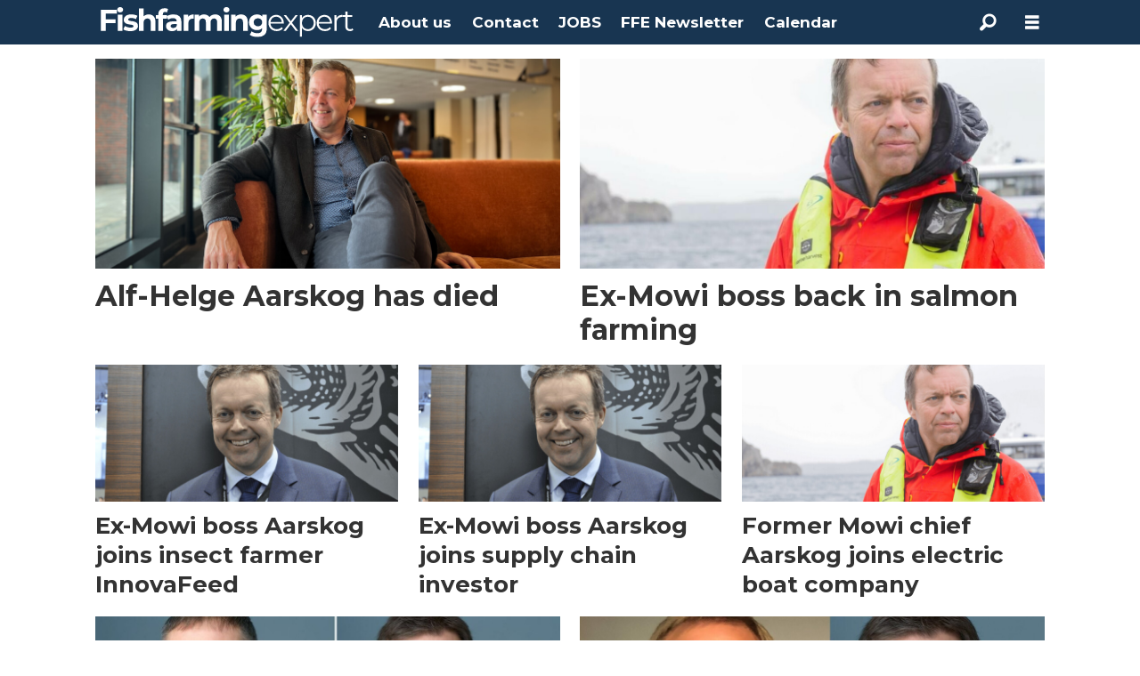

--- FILE ---
content_type: text/html; charset=UTF-8
request_url: https://www.fishfarmingexpert.com/tag/alf-helge%20aarskog
body_size: 13415
content:
<!DOCTYPE html>
<html lang="en-GB" dir="ltr" class="resp_fonts" data-hostpath="tag&#x2F;alf-helge aarskog">
    <head>

                
                <script type="module">
                    import { ClientAPI } from '/view-resources/baseview/public/common/ClientAPI/index.js?v=1768293024-L4';
                    window.labClientAPI = new ClientAPI({
                        pageData: {
                            url: 'https://www.fishfarmingexpert.com/tag',
                            pageType: 'front',
                            pageId: '1124482',
                            section: '',
                            title: '',
                            seotitle: 'Tag: alf-helge aarskog',
                            sometitle: 'Tag - Fishfarmingexpert.com',
                            description: '',
                            seodescription: '',
                            somedescription: '',
                            device: 'desktop',
                            cmsVersion: '4.2.15',
                            contentLanguage: 'en-GB',
                            published: '',
                            tags: [],
                            bylines: [],
                            site: {
                                domain: 'https://www.fishfarmingexpert.com',
                                id: '5',
                                alias: 'osm_fishfarmingexpert'
                            }
                            // Todo: Add paywall info ...
                        },
                        debug: false
                    });
                </script>

                <title>Tag: alf-helge aarskog</title>
                <meta name="title" content="Tag: alf-helge aarskog">
                <meta name="description" content="">
                <meta http-equiv="Content-Type" content="text/html; charset=utf-8">
                <link rel="canonical" href="https://www.fishfarmingexpert.com/tag/alf-helge aarskog">
                <meta name="viewport" content="width=device-width, initial-scale=1">
                
                <meta property="og:type" content="frontpage">
                <meta property="og:title" content="Tag - Fishfarmingexpert.com">
                <meta property="og:description" content="">

                
                
                
                
                <meta property="og:image" content="/view-resources/dachser2/public/osm_fishfarmingexpert/fishfarmingexpert-black-small.png">
                <meta property="og:image:width" content="286">
                
                <meta property="og:url" content="https://www.fishfarmingexpert.com/tag/alf-helge aarskog">
                        <link type="image/svg+xml" rel="icon" href="/view-resources/dachser2/public/osm_oceanspace/favicon-oceanspace.svg">
                        <link type="image/png" rel="icon" sizes="32x32" href="/view-resources/dachser2/public/osm_oceanspace/favicon32x32.png">
                        <link type="image/png" rel="icon" sizes="96x96" href="/view-resources/dachser2/public/osm_oceanspace/favicon96x96.png">
                        <link type="image/png" rel="apple-touch-icon" sizes="120x120" href="/view-resources/dachser2/public/osm_oceanspace/favicon120x120.png">
                        <link type="image/png" rel="apple-touch-icon" sizes="180x180" href="/view-resources/dachser2/public/osm_oceanspace/favicon180x180.png">
                    
                <link href="https://fonts.googleapis.com/css?family=Merriweather:300,400,700,900" rel="stylesheet" >
                <link rel="stylesheet" href="/view-resources/view/css/grid.css?v=1768293024-L4">
                <link rel="stylesheet" href="/view-resources/view/css/main.css?v=1768293024-L4">
                <link rel="stylesheet" href="/view-resources/view/css/colors.css?v=1768293024-L4">
                <link rel="stylesheet" href="/view-resources/view/css/print.css?v=1768293024-L4" media="print">
                <link rel="stylesheet" href="/view-resources/view/css/foundation-icons/foundation-icons.css?v=1768293024-L4">
                <link rel="stylesheet" href="/view-resources/view/css/site/osm_fishfarmingexpert.css?v=1768293024-L4">
                <style data-key="custom_properties">
                    :root{--primary: rgba(24,53,81,1);--secondary: rgba(111,106,106,1);--tertiary: rgba(229,229,229,1);--quaternary: rgba(50,168,82,1);--quinary: rgba(209,33,78,1);--senary: rgba(40,129,237,1);--white: rgba(255,255,255,1);--black: rgba(0,0,0,1);--bg-primary: rgba(24,53,81,1);--bg-secondary: rgba(111,106,106,1);--bg-tertiary: rgba(229,229,229,1);--bg-quaternary: rgba(50,168,82,1);--bg-quinary: rgba(209,33,78,1);--bg-senary: rgba(40,129,237,1);--bg-white: rgba(255,255,255,1);--bg-black: rgba(0,0,0,1);--bg-septenary: rgba(208, 200, 200, 1);--bg-octonary: rgba(208, 200, 200, 1);}
                </style>
                <style data-key="background_colors">
                    .bg-primary {background-color: rgba(24,53,81,1);color: #fff;}.bg-secondary {background-color: rgba(111,106,106,1);color: #fff;}.bg-tertiary {background-color: rgba(229,229,229,1);}.bg-quaternary {background-color: rgba(50,168,82,1);color: #fff;}.bg-quinary {background-color: rgba(209,33,78,1);color: #fff;}.bg-senary {background-color: rgba(40,129,237,1);color: #fff;}.bg-white {background-color: rgba(255,255,255,1);}.bg-black {background-color: rgba(0,0,0,1);color: #fff;}.bg-septenary {background-color: rgba(208, 200, 200, 1);}.bg-octonary {background-color: rgba(208, 200, 200, 1);}@media (max-width: 1023px) { .color_mobile_bg-primary {background-color: rgba(24,53,81,1);color: #fff;}}@media (max-width: 1023px) { .color_mobile_bg-secondary {background-color: rgba(111,106,106,1);color: #fff;}}@media (max-width: 1023px) { .color_mobile_bg-tertiary {background-color: rgba(229,229,229,1);}}@media (max-width: 1023px) { .color_mobile_bg-quaternary {background-color: rgba(50,168,82,1);color: #fff;}}@media (max-width: 1023px) { .color_mobile_bg-quinary {background-color: rgba(209,33,78,1);color: #fff;}}@media (max-width: 1023px) { .color_mobile_bg-senary {background-color: rgba(40,129,237,1);color: #fff;}}@media (max-width: 1023px) { .color_mobile_bg-white {background-color: rgba(255,255,255,1);}}@media (max-width: 1023px) { .color_mobile_bg-black {background-color: rgba(0,0,0,1);color: #fff;}}@media (max-width: 1023px) { .color_mobile_bg-septenary {background-color: rgba(208, 200, 200, 1);}}@media (max-width: 1023px) { .color_mobile_bg-octonary {background-color: rgba(208, 200, 200, 1);}}
                </style>
                <style data-key="background_colors_opacity">
                    .bg-primary.op-bg_20 {background-color: rgba(24, 53, 81, 0.2);color: #fff;}.bg-primary.op-bg_40 {background-color: rgba(24, 53, 81, 0.4);color: #fff;}.bg-primary.op-bg_60 {background-color: rgba(24, 53, 81, 0.6);color: #fff;}.bg-primary.op-bg_80 {background-color: rgba(24, 53, 81, 0.8);color: #fff;}.bg-secondary.op-bg_20 {background-color: rgba(111, 106, 106, 0.2);color: #fff;}.bg-secondary.op-bg_40 {background-color: rgba(111, 106, 106, 0.4);color: #fff;}.bg-secondary.op-bg_60 {background-color: rgba(111, 106, 106, 0.6);color: #fff;}.bg-secondary.op-bg_80 {background-color: rgba(111, 106, 106, 0.8);color: #fff;}.bg-tertiary.op-bg_20 {background-color: rgba(229, 229, 229, 0.2);}.bg-tertiary.op-bg_40 {background-color: rgba(229, 229, 229, 0.4);}.bg-tertiary.op-bg_60 {background-color: rgba(229, 229, 229, 0.6);}.bg-tertiary.op-bg_80 {background-color: rgba(229, 229, 229, 0.8);}.bg-quaternary.op-bg_20 {background-color: rgba(50, 168, 82, 0.2);color: #fff;}.bg-quaternary.op-bg_40 {background-color: rgba(50, 168, 82, 0.4);color: #fff;}.bg-quaternary.op-bg_60 {background-color: rgba(50, 168, 82, 0.6);color: #fff;}.bg-quaternary.op-bg_80 {background-color: rgba(50, 168, 82, 0.8);color: #fff;}.bg-quinary.op-bg_20 {background-color: rgba(209, 33, 78, 0.2);color: #fff;}.bg-quinary.op-bg_40 {background-color: rgba(209, 33, 78, 0.4);color: #fff;}.bg-quinary.op-bg_60 {background-color: rgba(209, 33, 78, 0.6);color: #fff;}.bg-quinary.op-bg_80 {background-color: rgba(209, 33, 78, 0.8);color: #fff;}.bg-senary.op-bg_20 {background-color: rgba(40, 129, 237, 0.2);color: #fff;}.bg-senary.op-bg_40 {background-color: rgba(40, 129, 237, 0.4);color: #fff;}.bg-senary.op-bg_60 {background-color: rgba(40, 129, 237, 0.6);color: #fff;}.bg-senary.op-bg_80 {background-color: rgba(40, 129, 237, 0.8);color: #fff;}.bg-white.op-bg_20 {background-color: rgba(255, 255, 255, 0.2);}.bg-white.op-bg_40 {background-color: rgba(255, 255, 255, 0.4);}.bg-white.op-bg_60 {background-color: rgba(255, 255, 255, 0.6);}.bg-white.op-bg_80 {background-color: rgba(255, 255, 255, 0.8);}.bg-black.op-bg_20 {background-color: rgba(0, 0, 0, 0.2);color: #fff;}.bg-black.op-bg_40 {background-color: rgba(0, 0, 0, 0.4);color: #fff;}.bg-black.op-bg_60 {background-color: rgba(0, 0, 0, 0.6);color: #fff;}.bg-black.op-bg_80 {background-color: rgba(0, 0, 0, 0.8);color: #fff;}.bg-septenary.op-bg_20 {background-color: rgba(208, 200, 200, 0.2);}.bg-septenary.op-bg_40 {background-color: rgba(208, 200, 200, 0.4);}.bg-septenary.op-bg_60 {background-color: rgba(208, 200, 200, 0.6);}.bg-septenary.op-bg_80 {background-color: rgba(208, 200, 200, 0.8);}.bg-octonary.op-bg_20 {background-color: rgba(208, 200, 200, 0.2);}.bg-octonary.op-bg_40 {background-color: rgba(208, 200, 200, 0.4);}.bg-octonary.op-bg_60 {background-color: rgba(208, 200, 200, 0.6);}.bg-octonary.op-bg_80 {background-color: rgba(208, 200, 200, 0.8);}@media (max-width: 1023px) { .color_mobile_bg-primary.op-bg_20 {background-color: rgba(24, 53, 81, 0.2);color: #fff;}}@media (max-width: 1023px) { .color_mobile_bg-primary.op-bg_40 {background-color: rgba(24, 53, 81, 0.4);color: #fff;}}@media (max-width: 1023px) { .color_mobile_bg-primary.op-bg_60 {background-color: rgba(24, 53, 81, 0.6);color: #fff;}}@media (max-width: 1023px) { .color_mobile_bg-primary.op-bg_80 {background-color: rgba(24, 53, 81, 0.8);color: #fff;}}@media (max-width: 1023px) { .color_mobile_bg-secondary.op-bg_20 {background-color: rgba(111, 106, 106, 0.2);color: #fff;}}@media (max-width: 1023px) { .color_mobile_bg-secondary.op-bg_40 {background-color: rgba(111, 106, 106, 0.4);color: #fff;}}@media (max-width: 1023px) { .color_mobile_bg-secondary.op-bg_60 {background-color: rgba(111, 106, 106, 0.6);color: #fff;}}@media (max-width: 1023px) { .color_mobile_bg-secondary.op-bg_80 {background-color: rgba(111, 106, 106, 0.8);color: #fff;}}@media (max-width: 1023px) { .color_mobile_bg-tertiary.op-bg_20 {background-color: rgba(229, 229, 229, 0.2);}}@media (max-width: 1023px) { .color_mobile_bg-tertiary.op-bg_40 {background-color: rgba(229, 229, 229, 0.4);}}@media (max-width: 1023px) { .color_mobile_bg-tertiary.op-bg_60 {background-color: rgba(229, 229, 229, 0.6);}}@media (max-width: 1023px) { .color_mobile_bg-tertiary.op-bg_80 {background-color: rgba(229, 229, 229, 0.8);}}@media (max-width: 1023px) { .color_mobile_bg-quaternary.op-bg_20 {background-color: rgba(50, 168, 82, 0.2);color: #fff;}}@media (max-width: 1023px) { .color_mobile_bg-quaternary.op-bg_40 {background-color: rgba(50, 168, 82, 0.4);color: #fff;}}@media (max-width: 1023px) { .color_mobile_bg-quaternary.op-bg_60 {background-color: rgba(50, 168, 82, 0.6);color: #fff;}}@media (max-width: 1023px) { .color_mobile_bg-quaternary.op-bg_80 {background-color: rgba(50, 168, 82, 0.8);color: #fff;}}@media (max-width: 1023px) { .color_mobile_bg-quinary.op-bg_20 {background-color: rgba(209, 33, 78, 0.2);color: #fff;}}@media (max-width: 1023px) { .color_mobile_bg-quinary.op-bg_40 {background-color: rgba(209, 33, 78, 0.4);color: #fff;}}@media (max-width: 1023px) { .color_mobile_bg-quinary.op-bg_60 {background-color: rgba(209, 33, 78, 0.6);color: #fff;}}@media (max-width: 1023px) { .color_mobile_bg-quinary.op-bg_80 {background-color: rgba(209, 33, 78, 0.8);color: #fff;}}@media (max-width: 1023px) { .color_mobile_bg-senary.op-bg_20 {background-color: rgba(40, 129, 237, 0.2);color: #fff;}}@media (max-width: 1023px) { .color_mobile_bg-senary.op-bg_40 {background-color: rgba(40, 129, 237, 0.4);color: #fff;}}@media (max-width: 1023px) { .color_mobile_bg-senary.op-bg_60 {background-color: rgba(40, 129, 237, 0.6);color: #fff;}}@media (max-width: 1023px) { .color_mobile_bg-senary.op-bg_80 {background-color: rgba(40, 129, 237, 0.8);color: #fff;}}@media (max-width: 1023px) { .color_mobile_bg-white.op-bg_20 {background-color: rgba(255, 255, 255, 0.2);}}@media (max-width: 1023px) { .color_mobile_bg-white.op-bg_40 {background-color: rgba(255, 255, 255, 0.4);}}@media (max-width: 1023px) { .color_mobile_bg-white.op-bg_60 {background-color: rgba(255, 255, 255, 0.6);}}@media (max-width: 1023px) { .color_mobile_bg-white.op-bg_80 {background-color: rgba(255, 255, 255, 0.8);}}@media (max-width: 1023px) { .color_mobile_bg-black.op-bg_20 {background-color: rgba(0, 0, 0, 0.2);color: #fff;}}@media (max-width: 1023px) { .color_mobile_bg-black.op-bg_40 {background-color: rgba(0, 0, 0, 0.4);color: #fff;}}@media (max-width: 1023px) { .color_mobile_bg-black.op-bg_60 {background-color: rgba(0, 0, 0, 0.6);color: #fff;}}@media (max-width: 1023px) { .color_mobile_bg-black.op-bg_80 {background-color: rgba(0, 0, 0, 0.8);color: #fff;}}@media (max-width: 1023px) { .color_mobile_bg-septenary.op-bg_20 {background-color: rgba(208, 200, 200, 0.2);}}@media (max-width: 1023px) { .color_mobile_bg-septenary.op-bg_40 {background-color: rgba(208, 200, 200, 0.4);}}@media (max-width: 1023px) { .color_mobile_bg-septenary.op-bg_60 {background-color: rgba(208, 200, 200, 0.6);}}@media (max-width: 1023px) { .color_mobile_bg-septenary.op-bg_80 {background-color: rgba(208, 200, 200, 0.8);}}@media (max-width: 1023px) { .color_mobile_bg-octonary.op-bg_20 {background-color: rgba(208, 200, 200, 0.2);}}@media (max-width: 1023px) { .color_mobile_bg-octonary.op-bg_40 {background-color: rgba(208, 200, 200, 0.4);}}@media (max-width: 1023px) { .color_mobile_bg-octonary.op-bg_60 {background-color: rgba(208, 200, 200, 0.6);}}@media (max-width: 1023px) { .color_mobile_bg-octonary.op-bg_80 {background-color: rgba(208, 200, 200, 0.8);}}
                </style>
                <style data-key="border_colors">
                    .border-bg-primary{--border-color: var(--bg-primary);}.mobile_border-bg-primary{--mobile-border-color: var(--bg-primary);}.border-bg-secondary{--border-color: var(--bg-secondary);}.mobile_border-bg-secondary{--mobile-border-color: var(--bg-secondary);}.border-bg-tertiary{--border-color: var(--bg-tertiary);}.mobile_border-bg-tertiary{--mobile-border-color: var(--bg-tertiary);}.border-bg-quaternary{--border-color: var(--bg-quaternary);}.mobile_border-bg-quaternary{--mobile-border-color: var(--bg-quaternary);}.border-bg-quinary{--border-color: var(--bg-quinary);}.mobile_border-bg-quinary{--mobile-border-color: var(--bg-quinary);}.border-bg-senary{--border-color: var(--bg-senary);}.mobile_border-bg-senary{--mobile-border-color: var(--bg-senary);}.border-bg-white{--border-color: var(--bg-white);}.mobile_border-bg-white{--mobile-border-color: var(--bg-white);}.border-bg-black{--border-color: var(--bg-black);}.mobile_border-bg-black{--mobile-border-color: var(--bg-black);}.border-bg-septenary{--border-color: var(--bg-septenary);}.mobile_border-bg-septenary{--mobile-border-color: var(--bg-septenary);}.border-bg-octonary{--border-color: var(--bg-octonary);}.mobile_border-bg-octonary{--mobile-border-color: var(--bg-octonary);}
                </style>
                <style data-key="font_colors">
                    .primary {color: rgba(24,53,81,1) !important;}.secondary {color: rgba(111,106,106,1) !important;}.tertiary {color: rgba(229,229,229,1) !important;}.quaternary {color: rgba(50,168,82,1) !important;}.quinary {color: rgba(209,33,78,1) !important;}.senary {color: rgba(40,129,237,1) !important;}.white {color: rgba(255,255,255,1) !important;}.black {color: rgba(0,0,0,1) !important;}@media (max-width: 1023px) { .color_mobile_primary {color: rgba(24,53,81,1) !important;}}@media (max-width: 1023px) { .color_mobile_secondary {color: rgba(111,106,106,1) !important;}}@media (max-width: 1023px) { .color_mobile_tertiary {color: rgba(229,229,229,1) !important;}}@media (max-width: 1023px) { .color_mobile_quaternary {color: rgba(50,168,82,1) !important;}}@media (max-width: 1023px) { .color_mobile_quinary {color: rgba(209,33,78,1) !important;}}@media (max-width: 1023px) { .color_mobile_senary {color: rgba(40,129,237,1) !important;}}@media (max-width: 1023px) { .color_mobile_white {color: rgba(255,255,255,1) !important;}}@media (max-width: 1023px) { .color_mobile_black {color: rgba(0,0,0,1) !important;}}
                </style>
                <style data-key="image_gradient">
                    .image-gradient-bg-primary{--background-color: var(--bg-primary);}.color_mobile_image-gradient-bg-primary{--mobile-background-color: var(--bg-primary);}.image-gradient-bg-secondary{--background-color: var(--bg-secondary);}.color_mobile_image-gradient-bg-secondary{--mobile-background-color: var(--bg-secondary);}.image-gradient-bg-tertiary{--background-color: var(--bg-tertiary);}.color_mobile_image-gradient-bg-tertiary{--mobile-background-color: var(--bg-tertiary);}.image-gradient-bg-quaternary{--background-color: var(--bg-quaternary);}.color_mobile_image-gradient-bg-quaternary{--mobile-background-color: var(--bg-quaternary);}.image-gradient-bg-quinary{--background-color: var(--bg-quinary);}.color_mobile_image-gradient-bg-quinary{--mobile-background-color: var(--bg-quinary);}.image-gradient-bg-senary{--background-color: var(--bg-senary);}.color_mobile_image-gradient-bg-senary{--mobile-background-color: var(--bg-senary);}.image-gradient-bg-white{--background-color: var(--bg-white);}.color_mobile_image-gradient-bg-white{--mobile-background-color: var(--bg-white);}.image-gradient-bg-black{--background-color: var(--bg-black);}.color_mobile_image-gradient-bg-black{--mobile-background-color: var(--bg-black);}.image-gradient-bg-septenary{--background-color: var(--bg-septenary);}.color_mobile_image-gradient-bg-septenary{--mobile-background-color: var(--bg-septenary);}.image-gradient-bg-octonary{--background-color: var(--bg-octonary);}.color_mobile_image-gradient-bg-octonary{--mobile-background-color: var(--bg-octonary);}
                </style>
                <style data-key="custom_css_variables">
                :root {
                    --lab_page_width: 1088px;
                    --lab_columns_gutter: 11px;
                    --space-top: ;
                    --space-top-adnuntiusAd: 120;
                }

                @media(max-width: 767px) {
                    :root {
                        --lab_columns_gutter: 10px;
                    }
                }

                @media(min-width: 767px) {
                    :root {
                    }
                }
                </style>
<script src="/view-resources/public/common/JWTCookie.js?v=1768293024-L4"></script>
<script src="/view-resources/public/common/Paywall.js?v=1768293024-L4"></script>
                <script>
                window.Dac = window.Dac || {};
                (function () {
                    if (navigator) {
                        window.Dac.clientData = {
                            language: navigator.language,
                            userAgent: navigator.userAgent,
                            innerWidth: window.innerWidth,
                            innerHeight: window.innerHeight,
                            deviceByMediaQuery: getDeviceByMediaQuery(),
                            labDevice: 'desktop', // Device from labrador
                            device: 'desktop', // Device from varnish
                            paywall: {
                                isAuthenticated: isPaywallAuthenticated(),
                                toggleAuthenticatedContent: toggleAuthenticatedContent,
                                requiredProducts: [],
                            },
                            page: {
                                id: '1124482',
                                extId: ''
                            },
                            siteAlias: 'osm_fishfarmingexpert',
                            debug: window.location.href.includes('debug=1')
                        };
                        function getDeviceByMediaQuery() {
                            if (window.matchMedia('(max-width: 767px)').matches) return 'mobile';
                            if (window.matchMedia('(max-width: 1023px)').matches) return 'tablet';
                            return 'desktop';
                        }

                        function isPaywallAuthenticated() {
                            if (window.Dac && window.Dac.JWTCookie) {
                                var JWTCookie = new Dac.JWTCookie({ debug: false });
                                return JWTCookie.isAuthenticated();
                            }
                            return false;
                        }

                        function toggleAuthenticatedContent(settings) {
                            if (!window.Dac || !window.Dac.Paywall) {
                                return;
                            }
                            var Paywall = new Dac.Paywall();
                            var updateDOM = Paywall.updateDOM;

                            if(settings && settings.displayUserName) {
                                var userName = Paywall.getUserName().then((userName) => {
                                    updateDOM(userName !== false, userName, settings.optionalGreetingText);
                                });
                            } else {
                                updateDOM(window.Dac.clientData.paywall.isAuthenticated);
                            }
                        }
                    }
                }());
                </script>

                    <script type="module" src="/view-resources/baseview/public/common/baseview/moduleHandlers.js?v=1768293024-L4" data-cookieconsent="ignore"></script>

                            <script src="https://cdn.adnuntius.com/adn.js" data-cookieconsent="ignore"></script>
                                <script>
                                    window.adn = window.adn || {};
                                    var adUnits = [];
                                    var handleAsTablet = (Dac.clientData.device === 'tablet' || Dac.clientData.innerWidth < 1316);

                                    if (!(handleAsTablet && '' === 'true')) {
                                        adUnits.push({ auId: '000000000019fe78', auW: 1065, auH: 600  });
                                    }
                                    if (!(handleAsTablet && 'true' === 'true')) {
                                        adUnits.push({ auId: '19fe65', auW: 300, auH: 600  });
                                    }
                                    if (!(handleAsTablet && 'true' === 'true')) {
                                        adUnits.push({ auId: '19fe5c', auW: 300, auH: 600  });
                                    }
                                    if (!(handleAsTablet && '' === 'true')) {
                                        adUnits.push({ auId: '000000000019fe80', auW: 1065, auH: 600  });
                                    }

                                    var adn_kv = adn_kv || [];
                                    adn_kv.push({ "tags": [ "Tag - Fishfarmingexpert.com"] });

                                    const adnRequest = {
                                        requestTiming: 'onReady',
                                        adUnits: adUnits,
                                        kv: adn_kv
                                    };



                                    adn.request(adnRequest);
                                </script>
                <link href="https://fonts.googleapis.com/css?family=Montserrat:500,500italic,700,700italic,900,900italic,200,200italic" rel="stylesheet" >
                <style id="dachser-vieweditor-styles">
                    header#nav, header.pageHeader { font-family: "Montserrat"; font-weight: 200; font-style: normal; }
                    body { font-family: "Montserrat"; font-weight: 500; font-style: normal; }
                    article.column { font-family: "Montserrat"; font-weight: 700; font-style: normal; }
                    .articleHeader .headline { font-family: "Montserrat"; font-weight: 700; font-style: normal; }
                    .articleHeader .subtitle { font-family: "Montserrat"; font-weight: 500; font-style: normal; }
                    article.column .content .headline { font-family: "Montserrat"; font-weight: 700; font-style: normal; }
                    article.column .content .subtitle { font-family: "Montserrat"; font-weight: 500; font-style: normal; }
                    .font-Montserrat { font-family: "Montserrat" !important; }
                    .font-Montserrat.font-weight-normal { font-weight: 500 !important; }
                    .font-Montserrat.font-weight-bold { font-weight: 700 !important; }
                    .font-Montserrat.font-weight-black { font-weight: 900 !important; }
                    .font-Montserrat.font-weight-light { font-weight: 200 !important; }
                </style>
                <style id="css_variables"></style>
                <script>
                    window.dachserData = {
                        _data: {},
                        _instances: {},
                        get: function(key) {
                            return dachserData._data[key] || null;
                        },
                        set: function(key, value) {
                            dachserData._data[key] = value;
                        },
                        push: function(key, value) {
                            if (!dachserData._data[key]) {
                                dachserData._data[key] = [];
                            }
                            dachserData._data[key].push(value);
                        },
                        setInstance: function(key, identifier, instance) {
                            if (!dachserData._instances[key]) {
                                dachserData._instances[key] = {};
                            }
                            dachserData._instances[key][identifier] = instance;
                        },
                        getInstance: function(key, identifier) {
                            return dachserData._instances[key] ? dachserData._instances[key][identifier] || null : null;
                        },
                        reflow: () => {}
                    };
                </script>
                

                <script type="application/ld+json">
                [{"@context":"http://schema.org","@type":"WebSite","name":"Fishfarmingexpert","url":"https://www.fishfarmingexpert.com"},{"@context":"https://schema.org","@type":"WebPage","name":"Tag: alf-helge aarskog","description":""}]
                </script>                
                
                
                



<script>
var k5aMeta = { "title": "Tag: alf-helge aarskog", "teasertitle": "", "kicker": "", "url": "https://www.fishfarmingexpert.com/tag/alf-helge aarskog", "login": (Dac.clientData.paywall.isAuthenticated ? 1 : 0), "subscriber": (Dac.clientData.paywall.isAuthenticated ? 1 : 0), "subscriberId": (Dac.clientData.subscriberId ? `"${ Dac.clientData.subscriberId }"` : "") };
</script>
                <script src="//cl.k5a.io/6156b8c81b4d741e051f44c2.js" async></script>

                <script src="https://cl-eu6.k5a.io/67d188825e1c7c3875545da2.js" async></script>
        
    </head>
    <body class="l4 front site_osm_fishfarmingexpert"
        
        >

        
        <script>
        document.addEventListener("DOMContentLoaded", (event) => {
            setScrollbarWidth();
            window.addEventListener('resize', setScrollbarWidth);
        });
        function setScrollbarWidth() {
            const root = document.querySelector(':root');
            const width = (window.innerWidth - document.body.offsetWidth < 21) ? window.innerWidth - document.body.offsetWidth : 15;
            root.style.setProperty('--lab-scrollbar-width', `${ width }px`);
        }
        </script>

        
        <a href="#main" class="skip-link">Jump to main content</a>

        <header class="pageElement pageHeader">
    <div class="section mainline grid-fixed grid-align-center">
    <div class="row">
<figure class="logo">
    <a href=" //fishfarmingexpert.com" aria-label="Go to frontpage">
        <img src="/view-resources/dachser2/public/osm_fishfarmingexpert/fishfarmingexpert-white-small.svg"
            alt="Go to frontpage. Logo, fishfarmingexpert.com"
            width="286"
            height="34">
    </a>
</figure>
<nav class="navigation mainMenu dac-hidden-desktop-down grid-vas-center grid expandable">
	<ul class="menu-list">
			<li class="first-list-item ">
				<a href="/about-us" target="_self">About us</a>
			</li>
			<li class="first-list-item ">
				<a href="/contact" target="_self">Contact</a>
			</li>
			<li class="first-list-item ">
				<a href="https://www.kyst24jobb.no/" target="_self">JOBS</a>
			</li>
			<li class="first-list-item ">
				<a href="https://oceanspacemedia.mailmojo.no/forms/subscribe/22879/?pk_vid=1a7ff818da313fea1689335749604873" target="_blank">FFE Newsletter</a>
			</li>
			<li class="first-list-item ">
				<a href="https://www.fishfarmingexpert.com/calendar" target="_self">Calendar</a>
			</li>
	</ul>
</nav>

		<script>
			(function () {
				// This is only called when the user presses the escape key.
				function closeElement(event, element) {
					if (event.key === 'Escape') {
						window.removeEventListener('keydown', closeElement);

						// Get all expanded elements and close them
						const expanded = document.querySelectorAll('nav.mainMenu.expandable .has-children.expanded');
						for (let i = 0; i < expanded.length; i++) {
							expanded[i].classList.remove('expanded');
							
							// Traverse up from the element the user has selected to see if it is a child of the expanded element
							// If it is, set focus to the first child, as that is the span element with tabindex. 
							// This is so that if the user has moved on from the menu, we shouldn't mess with the focus and flow
							if (document.activeElement.closest('.has-children') === expanded[i]) {
								expanded[i].children[0].focus();
							}
						}
					}
				}

				function toggleElement(event, element) {
					// Prevent the default link behavior
					event.preventDefault();

					// Check if there are other expanded elements and close them
					const expanded = document.querySelectorAll('nav.mainMenu.expandable .has-children.expanded');
					for (let i = 0; i < expanded.length; i++) {
						if (expanded[i] !== element.parentElement) {
							expanded[i].classList.remove('expanded');
						}
					}

					// Toggle the class "expanded" on the parent element
					// We toggle instead of add/remove the class because we don't know if we are opening or closing the element
					element.parentElement.classList.toggle('expanded');

					window.addEventListener('keydown', closeElement);
				}

				// Add extra element for carat and toggle functionality after the span or a element
				function addCarat(element) {
					const carat = document.createElement('span');
					carat.classList.add('carat');
					carat.tabIndex = '0';
					const sibling = element.querySelector(':scope > a') || element.querySelector(':scope > span');
					element.insertBefore(carat, sibling.nextSibling);
					element.tabIndex = '-1';
					if (sibling.tagName === 'A') {
						sibling.tabIndex = '0';
					} else if (sibling.tagName === 'SPAN') {
						sibling.tabIndex = '-1';
					}
				}

				// Get all elements with class "has-children" and add two events - one click event and one keydown event
				// Allow for the same expandable menu to be reused in different viewports by using different classes
				let classes = 'dac-hidden-desktop-down grid-vas-center grid ';
				if (classes) {
					classes = '.' + classes.trim().split(' ').join('.');
				}

				const hasChildren = document.querySelectorAll(`nav.mainMenu${ classes }.expandable .has-children > span`);
				for (let i = 0; i < hasChildren.length; i++) {
					hasChildren[i].addEventListener('click', function(e) {
						toggleElement(e, this);
					});

					hasChildren[i].addEventListener('keydown', function (e) {
						// Check for both enter and space keys
						if (e.key === 'Enter' || e.key === ' ') {
							toggleElement(e, this);
						}
					});
				}

				// Get all elements with class "has-children" when toggleChildren is enabled and carat and toggle functionality 
				const hasChildrenToggle = document.querySelectorAll(`nav.mainMenu${ classes }.expandable.toggleChildren .has-children > span, nav.mainMenu${ classes }.expandable.toggleChildren .has-children > a`);
				for (let i = 0; i < hasChildrenToggle.length; i++) {

					// Add carat to the element
					addCarat(hasChildrenToggle[i].parentElement);

					if (hasChildrenToggle[i].tagName === 'A' || hasChildrenToggle[i].tagName === 'SPAN') {
						hasChildrenToggle[i].nextSibling.addEventListener('click', function(e) {
							toggleElement(e, hasChildrenToggle[i]);
						});

						hasChildrenToggle[i].nextSibling.addEventListener('keydown', function(e) {
							// Check for both enter and space keys
							if (e.key === 'Enter' || e.key === ' ') {
								toggleElement(e, hasChildrenToggle[i]);
							}
						});

						// Use with caution - ensure that parent li overlaps with child ul to avoid prematurely triggering leave
						if (hasChildrenToggle[i].closest('nav').classList.contains('toggleOnHover')) {
							hasChildrenToggle[i].addEventListener('mouseenter', function(e) {
								hasChildrenToggle[i].parentElement.classList.add('expanded');
							});

							hasChildrenToggle[i].parentElement.addEventListener('mouseleave', function(e) {
								hasChildrenToggle[i].parentElement.classList.remove('expanded');
							});
						}
					}
				}
			})();
		</script>


	<script>
		(function () {
			const menuLinks = document.querySelectorAll(`nav.mainMenu ul li a`);
			for (let i = 0; i < menuLinks.length; i++) {
				const link = menuLinks[i].pathname;
				if (link === window.location.pathname) {
					menuLinks[i].parentElement.classList.add('lab-link-active');
				} else {
					menuLinks[i].parentElement.classList.remove('lab-link-active');
				}
			}
		})();
	</script>

<div data-id="pageElements-6" class="search to-be-expanded">

        <button class="search-button search-expander" aria-label="Search"  aria-expanded="false" aria-controls="search-input-6" >
                <i class="open fi-magnifying-glass"></i>
                <i class="close fi-x"></i>
        </button>

    <form class="search-container" action="/cse" method="get" role="search">
        <label for="search-input-6" class="visuallyhidden">Search</label>
        <input type="text" id="search-input-6" name="q" placeholder="Search...">
    </form>
</div>

        <script>
            // Do the check for the search button inside the if statement, so we don't set a global const if there are multiple search buttons
            if (document.querySelector('[data-id="pageElements-6"] .search-button')) {
                // Now we can set a const that is only available inside the if scope
                const searchButton = document.querySelector('[data-id="pageElements-6"] .search-button');
                searchButton.addEventListener('click', (event) => {
                    event.preventDefault();
                    event.stopPropagation();

                    // Toggle the expanded class on the search button and set the aria-expanded attribute.
                    searchButton.parentElement.classList.toggle('expanded');
                    searchButton.setAttribute('aria-expanded', searchButton.getAttribute('aria-expanded') === 'true' ? 'false' : 'true');
                    searchButton.setAttribute('aria-label', searchButton.getAttribute('aria-expanded') === 'true' ? 'Close search' : 'Open search');

                    // Set focus to the input. 
                    // This might be dodgy due to moving focus automatically, but we'll keep it in for now.
                    if (searchButton.getAttribute('aria-expanded') === 'true') {
                        document.getElementById('search-input-6').focus();
                    }
                }, false);
            }

            if (document.getElementById('bonusButton')) {
                document.getElementById('bonusButton').addEventListener('click', (event) => {
                    document.querySelector('[data-id="pageElements-6"] .search-container').submit();
                }, false);
            }

            /*
                There should probably be some sort of sorting of the elements, so that if the search button is to the right,
                the tab order should be the input before the button.
                This is a job for future me.
            */
        </script>
<div class="hamburger to-be-expanded" data-id="pageElements-7">
    <div class="positionRelative">
        <span class="hamburger-button hamburger-expander ">
            <button class="burger-btn" aria-label="Open menu" aria-expanded="false" aria-controls="hamburger-container" aria-haspopup="menu">
                    <i class="open fi-list"></i>
                    <i class="close fi-x"></i>
            </button>
        </span>
    </div>

        <div class="hamburger-container" id="hamburger-container">
            <div class="row">
                <div data-id="pageElements-8" class="search visible dac-hidden-desktop-up">

        <button class="search-button" aria-label="Search" >
                <i class="open fi-magnifying-glass"></i>
                <i class="close fi-x"></i>
        </button>

    <form class="search-container" action="/cse" method="get" role="search">
        <label for="search-input-8" class="visuallyhidden">Search</label>
        <input type="text" id="search-input-8" name="q" placeholder="Search...">
    </form>
</div>

    <script>
        if (document.querySelector('[data-id="pageElements-8"] .search-button')) {
            document.querySelector('[data-id="pageElements-8"] .search-button').addEventListener('click', (event) => {
                document.querySelector('[data-id="pageElements-8"] .search-container').submit();
            }, false);
        }
    </script>
<nav class="navigation dropdownMenu dropdownMenuColumns">
	<ul class="menu-list">
			<li class="first-list-item ">
				<a href="/advertisement" target="_self">Advertisement</a>
			</li>
			<li class="first-list-item ">
				<a href="https://www.fishfarmingexpert.com/tag/content%20marketing" target="_self">Content marketing</a>
			</li>
	</ul>
</nav>



	<script>
		(function () {
			const menuLinks = document.querySelectorAll(`nav.dropdownMenu ul li a`);
			for (let i = 0; i < menuLinks.length; i++) {
				const link = menuLinks[i].pathname;
				if (link === window.location.pathname) {
					menuLinks[i].parentElement.classList.add('lab-link-active');
				} else {
					menuLinks[i].parentElement.classList.remove('lab-link-active');
				}
			}
		})();
	</script>

<div class=" row">
    
    <nav class="navigation dropdownMenu">
    <ul>
    <li class="logos-columns has-children">
        <ul class="children">
            <li class="oceanspace-url">
                <a href="https://www.oceanspacemedia.com" aria-label="link to oceanspacemedia.com">
                    <img src="/view-resources/dachser2/public/osm_oceanspace/logos-dropdownmenu/oceanspacemedia-white-small_2.webp" alt="Link to oceanspace media homepage">
                </a>
            </li>
            <li class="kystno-url">
                <a href="https://www.kyst.no" aria-label="link to kyst.no">
                    <img src="/view-resources/dachser2/public/osm_oceanspace/logos-dropdownmenu/kystno-white-small.png" alt="Link to kyst.no homepage">
                </a>
            </li>
            <li class="norskfiskeoppdrett-url">
                <a href="https://www.kyst.no/e-magasin" aria-label="link to norsk fiskeoppdrett">
                    <img src="/view-resources/dachser2/public/osm_oceanspace/logos-dropdownmenu/norskfiskeoppdrett-white-small.png" alt="Link to norskfiskeoppdrett homepage">
                </a>
            </li>
            <li class="kystmagasinet-url">
                <a href="https://www.kystmagasinet.no" aria-label="link to kystmagasinet.no">
                    <img src="/view-resources/dachser2/public/osm_oceanspace/logos-dropdownmenu/kystmagasinet-white-small.png" alt="Link to kystmagasinet homepage">
                </a>
            </li>
            <li class="fishfarmingexpert-url">
                <a href="https://www.fishfarmingexpert.com" aria-label="link to fishfarmingexpert.com">
                    <img src="/view-resources/dachser2/public/osm_oceanspace/logos-dropdownmenu/fishfarmingexpert-white-small.png" alt="Link to fishfarmingexpert homepage">
                </a>
            </li>
            <li class="salmonexpert-url">
                <a href="https://www.salmonexpert.cl" aria-label="link to salmonexpert.cl">
                    <img src="/view-resources/dachser2/public/osm_oceanspace/logos-dropdownmenu/salmonexpert-white-small.png" alt="Link to salmonexpert homepage">
                </a>
            </li>
            <li class="agendalogistica-url">
                <a href="https://www.agendalogistica.cl" aria-label="link to agendalogistica">
                    <img style="height: 53px;" src="/view-resources/dachser2/public/osm_oceanspace/logos-dropdownmenu/agendalogistica-white-small_2.png" alt="Link to agendalogistica homepage">
                </a>
            </li>
            <li class="skipsrevyen-url">
                <a href="https://www.skipsrevyen.no" aria-label="link to skipsrevyen.no">
                    <img src="/view-resources/dachser2/public/osm_oceanspace/logos-dropdownmenu/skipsrevyen-white-small.png" alt="Link to skipsrevyen homepage">
                </a>
            </li>
            <li class="kyst24-url">
                <a href="https://www.kyst24.no" aria-label="link to kyst24.no">
                    <img src="/view-resources/dachser2/public/osm_oceanspace/logos-dropdownmenu/kyst24-white-small.png" alt="Link to kyst24 homepage">
                </a>
            </li>
            <li class="kyst24jobb-url">
                <a href="https://www.kyst24jobb.no" aria-label="link to kyst24jobb.no">
                    <img src="/view-resources/dachser2/public/osm_oceanspace/logos-dropdownmenu/kyst24jobb-logo.png" alt="Link to kyst24jobb homepage">
                </a>
            </li>
            <li class="landbasedaq-url">
                <a href="https://www.landbasedaq.no" aria-label="link to landbasedaq.com">
                    <img src="/view-resources/dachser2/public/osm_oceanspace/logos-dropdownmenu/landbasedaq-white-small.png" alt="Link to landbasedaq homepage">
                </a>
            </li>
            <li class="landbasedaq-url-en">
                <a href="https://www.landbasedaq.com" aria-label="link to landbasedaq.com">
                    <img src="/view-resources/dachser2/public/osm_oceanspace/logos-dropdownmenu/landbasedaq-white-small.png" alt="Link to landbasedaq homepage">
                </a>
            </li>
            <li class="landbasedaq-url-es">
                <a href="https://www.landbasedaq.cl" aria-label="link to landbasedaq.cl">
                    <img src="/view-resources/dachser2/public/osm_oceanspace/logos-dropdownmenu/landbasedaq-white-small.png" alt="Link to landbasedaq homepage">
                </a>
            </li>
            <li class="fiskerbladet-url">
                <a href="https://www.fiskerbladet.dk" aria-label="link to fiskerbladet.dk">
                    <img src="/view-resources/dachser2/public/osm_oceanspace/logos-dropdownmenu/Fiskerbladet_logo_hvid.png" alt="Link to fiskerbladet homepage">
                </a>
            </li>
            <li class="maritimedirect-url">
                <a href="https://www.maritime.direct" aria-label="link to maritime.direct">
                    <img src="/view-resources/dachser2/public/osm_oceanspace/logos-dropdownmenu/maritimedirect_logo2_white.png" alt="Link to maritime direct homepage">
                </a>
            </li>
        </ul>
    </li>
    </ul>
</nav>
    
</div>

            </div>
        </div>
</div>

<script>
    (function(){
        const burgerButton = document.querySelector('[data-id="pageElements-7"] .burger-btn');
        const dropdownCloseSection = document.querySelector('[data-id="pageElements-7"] .dropdown-close-section');

        function toggleDropdown() {
            // Toggle the expanded class and aria-expanded attribute
            document.querySelector('[data-id="pageElements-7"].hamburger.to-be-expanded').classList.toggle('expanded');
            burgerButton.setAttribute('aria-expanded', burgerButton.getAttribute('aria-expanded') === 'true' ? 'false' : 'true');
            burgerButton.setAttribute('aria-label', burgerButton.getAttribute('aria-expanded') === 'true' ? 'Close menu' : 'Open menu');

            // This doesn't seem to do anything? But there's styling dependent on it some places
            document.body.classList.toggle('hamburger-expanded');
        }

        // Called via the eventlistener - if the key is Escape, toggle the dropdown and remove the eventlistener
        function closeDropdown(e) {
            if(e.key === 'Escape') {
                toggleDropdown();
                // Set the focus back on the button when clicking escape, so the user can continue tabbing down
                // the page in a natural flow
                document.querySelector('[data-id="pageElements-7"] .burger-btn').focus();
                window.removeEventListener('keydown', closeDropdown);
            }
        }

        if(burgerButton) {
            burgerButton.addEventListener('click', function(e) {
                e.preventDefault();
                toggleDropdown();

                // If the menu gets expanded, add the eventlistener that will close it on pressing Escape
                // else, remove the eventlistener otherwise it will continue to listen for escape even if the menu is closed.
                if(document.querySelector('[data-id="pageElements-7"] .burger-btn').getAttribute('aria-expanded') === 'true') {
                    window.addEventListener('keydown', closeDropdown);
                } else {
                    window.removeEventListener('keydown', closeDropdown);
                }
            })
        }
        if (dropdownCloseSection) {
            dropdownCloseSection.addEventListener('click', function(e) {
                e.preventDefault();
                toggleDropdown();
            });
        }

        document.querySelectorAll('.hamburger .hamburger-expander, .hamburger .hamburger-container, .stop-propagation').forEach(function (element) {
            element.addEventListener('click', function (e) {
                e.stopPropagation();
            });
        });
    }());
</script>
</div>

</div>


    <script>
        (function () {
            if (!'IntersectionObserver' in window) { return;}

            var scrollEvents = scrollEvents || [];

            if (scrollEvents) {
                const domInterface = {
                    classList: {
                        remove: () => {},
                        add: () => {}
                    },
                    style: {
                        cssText: ''
                    }
                };
                scrollEvents.forEach(function(event) {
                    var callback = function (entries, observer) {
                        if (!entries[0]) { return; }
                        if (entries[0].isIntersecting) {
                            event.styles.forEach(function(item) {
                                (document.querySelector(item.selector) || domInterface).style.cssText = "";
                            });
                            event.classes.forEach(function(item) {
                                item.class.forEach(function(classname) {
                                    (document.querySelector(item.selector) || domInterface).classList.remove(classname);
                                });
                            });
                        } else {
                            event.styles.forEach(function(item) {
                                (document.querySelector(item.selector) || domInterface).style.cssText = item.style;
                            });
                            event.classes.forEach(function(item) {
                                item.class.forEach(function(classname) {
                                    (document.querySelector(item.selector) || domInterface).classList.add(classname);
                                });
                            });
                        }
                    };

                    var observer = new IntersectionObserver(callback, {
                        rootMargin: event.offset,
                        threshold: 1
                    });
                    var target = document.querySelector(event.target);
                    if (target) {
                        observer.observe(target);
                    }
                });
            }
        }());

        window.Dac.clientData.paywall.toggleAuthenticatedContent(); 
    </script>
</header>

        

        

        <section class="main front" id="main">
        <h1 class="hidden-heading">Tag: alf-helge aarskog</h1>
            <div data-element-guid="c7274089-d089-498e-9a01-2600d005d168" class="placeholder placement-top">

<div class="column adnuntius-ad small-12 large-12 display-label" style="" data-element-guid="043b3e21-7205-4270-a5c9-01e966aaa4b4">
    <div id="adn-000000000019fe78" style="display:none;" class="adnuntius-ad-content">
        <span class="ad-label">Advertisement</span>
    </div>
</div>


</div>
            <div data-element-guid="cfade4b1-8b1c-484e-f8b7-49bdb6e5e932" class="page-content"><div data-element-guid="335dce55-03df-4e0a-bc66-3a4c87ef2680" class="row small-12 large-12" style=""><article data-element-guid="035d8032-5303-4421-f58b-dd01c6ee63e8" class="column small-12 large-6 small-abs-12 large-abs-6 " data-site-alias="osm_fishfarmingexpert" data-section="news" data-instance="1124491" itemscope>
    
    <div class="content" style="">
        
        <a itemprop="url" class="" href="https://www.fishfarmingexpert.com/alf-helge-aarskog-aquaculture-industry-fish-health/alf-helge-aarskog-has-died/2031487" data-k5a-url="https://www.fishfarmingexpert.com/a/2031487" rel="">


        <div class="media ">
                

                <figure data-element-guid="40d8622e-c1fd-49a0-c1f5-b7b78c259ed5" class="" >
    <div class="img fullwidthTarget">
        <picture>
            <source srcset="https://image.fishfarmingexpert.com/1786123.jpg?imageId=1786123&panox=0.00&panoy=25.50&panow=100.00&panoh=63.86&heightx=0.00&heighty=0.00&heightw=100.00&heighth=100.00&width=1058&height=478&format=jpg" 
                width="529"
                height="239"
                media="(min-width: 768px)"
                type="image/jpeg">    
            <source srcset="https://image.fishfarmingexpert.com/1786123.jpg?imageId=1786123&panox=0.00&panoy=25.50&panow=100.00&panoh=63.86&heightx=0.00&heighty=0.00&heightw=100.00&heighth=100.00&width=960&height=432&format=jpg" 
                width="480"
                height="216"
                media="(max-width: 767px)"
                type="image/jpeg">    
            <img src="https://image.fishfarmingexpert.com/1786123.jpg?imageId=1786123&panox=0.00&panoy=25.50&panow=100.00&panoh=63.86&heightx=0.00&heighty=0.00&heightw=100.00&heighth=100.00&width=960&height=432&format=jpg"
                width="480"
                height="216"
                title="Alf-Helge Aarskog has died"
                alt="" 
                
                style=""    
                >
        </picture>        
            </div>
    
</figure>

                
                
                
                
                
                
                
            
            <div class="floatingText">

                <div class="labels">
                </div>
            </div>
            

        </div>


        
            <h2 itemprop="headline" 
    class="headline "
    style=""
    >Alf-Helge Aarskog has died
</h2>

        




        </a>

        <time itemprop="datePublished" datetime="2025-12-01T13:39:04+01:00"></time>
    </div>
</article>
<article data-element-guid="8e41a161-ab3c-4af5-f170-c7f9635c314b" class="column small-12 large-6 small-abs-12 large-abs-6 " data-site-alias="osm_fishfarmingexpert" data-section="news" data-instance="1124483" itemscope>
    
    <div class="content" style="">
        
        <a itemprop="url" class="" href="https://www.fishfarmingexpert.com/alf-helge-aarskog-eide-fjordbruk/ex-mowi-boss-back-in-salmon-farming/1459128" data-k5a-url="https://www.fishfarmingexpert.com/a/1459128" rel="">


        <div class="media ">
                

                <figure data-element-guid="e73304c9-53e9-4903-e66d-5f235bad67b0" class="" >
    <div class="img fullwidthTarget">
        <picture>
            <source srcset="https://image.fishfarmingexpert.com/1209869.jpg?imageId=1209869&panox=0.00&panoy=0.00&panow=99.44&panoh=88.52&heightx=41.18&heighty=0.00&heightw=40.72&heighth=100.00&width=1058&height=478&format=jpg" 
                width="529"
                height="239"
                media="(min-width: 768px)"
                type="image/jpeg">    
            <source srcset="https://image.fishfarmingexpert.com/1209869.jpg?imageId=1209869&panox=0.00&panoy=0.00&panow=99.44&panoh=88.52&heightx=41.18&heighty=0.00&heightw=40.72&heighth=100.00&width=960&height=432&format=jpg" 
                width="480"
                height="216"
                media="(max-width: 767px)"
                type="image/jpeg">    
            <img src="https://image.fishfarmingexpert.com/1209869.jpg?imageId=1209869&panox=0.00&panoy=0.00&panow=99.44&panoh=88.52&heightx=41.18&heighty=0.00&heightw=40.72&heighth=100.00&width=960&height=432&format=jpg"
                width="480"
                height="216"
                title="Ex-Mowi boss back in salmon farming"
                alt="" 
                
                style=""    
                >
        </picture>        
            </div>
    
</figure>

                
                
                
                
                
                
                
            
            <div class="floatingText">

                <div class="labels">
                </div>
            </div>
            

        </div>


        
            <h2 itemprop="headline" 
    class="headline "
    style=""
    >Ex-Mowi boss back in salmon farming
</h2>

        




        </a>

        <time itemprop="datePublished" datetime="2022-11-29T17:01:23+01:00"></time>
    </div>
</article>
</div>
<div data-element-guid="14a0f08a-cf3b-4c3a-d2d9-dd7706f1565e" class="row small-12 large-12" style=""><article data-element-guid="7bf56e38-0553-40f9-c27b-314ecc8cec8a" class="column small-12 large-4 small-abs-12 large-abs-4 " data-site-alias="osm_fishfarmingexpert" data-section="news" data-instance="1124489" itemscope>
    
    <div class="content" style="">
        
        <a itemprop="url" class="" href="https://www.fishfarmingexpert.com/alf-helge-aarskog-black-soldier-fly-feed/ex-mowi-boss-aarskog-joins-insect-farmer-innovafeed/1247263" data-k5a-url="https://www.fishfarmingexpert.com/a/1247263" rel="">


        <div class="media ">
                

                <figure data-element-guid="06a77a0f-66fe-4c47-8dfb-e330e33e2ed7" class="" >
    <div class="img fullwidthTarget">
        <picture>
            <source srcset="https://image.fishfarmingexpert.com/1247323.jpg?imageId=1247323&width=706&height=318&format=jpg" 
                width="353"
                height="159"
                media="(min-width: 768px)"
                type="image/jpeg">    
            <source srcset="https://image.fishfarmingexpert.com/1247323.jpg?imageId=1247323&width=960&height=432&format=jpg" 
                width="480"
                height="216"
                media="(max-width: 767px)"
                type="image/jpeg">    
            <img src="https://image.fishfarmingexpert.com/1247323.jpg?imageId=1247323&width=960&height=432&format=jpg"
                width="480"
                height="216"
                title="Ex-Mowi boss Aarskog joins insect farmer InnovaFeed"
                alt="" 
                
                style=""    
                >
        </picture>        
            </div>
    
</figure>

                
                
                
                
                
                
                
            
            <div class="floatingText">

                <div class="labels">
                </div>
            </div>
            

        </div>


        
            <h2 itemprop="headline" 
    class="headline "
    style=""
    >Ex-Mowi boss Aarskog joins insect farmer InnovaFeed
</h2>

        




        </a>

        <time itemprop="datePublished" datetime="2022-03-11T13:25:11+01:00"></time>
    </div>
</article>
<article data-element-guid="26590694-dcc5-4a09-d8ee-3d69f14435ac" class="column small-12 large-4 small-abs-12 large-abs-4 " data-site-alias="osm_fishfarmingexpert" data-section="news" data-instance="1124493" itemscope>
    
    <div class="content" style="">
        
        <a itemprop="url" class="" href="https://www.fishfarmingexpert.com/alf-helge-aarskog-bluefront-equity-broodstock-capital/ex-mowi-boss-aarskog-joins-supply-chain-investor/1247279" data-k5a-url="https://www.fishfarmingexpert.com/a/1247279" rel="">


        <div class="media ">
                

                <figure data-element-guid="4a6d00e2-10a2-4813-84bf-abb58481f9af" class="" >
    <div class="img fullwidthTarget">
        <picture>
            <source srcset="https://image.fishfarmingexpert.com/1247323.jpg?imageId=1247323&width=706&height=318&format=jpg" 
                width="353"
                height="159"
                media="(min-width: 768px)"
                type="image/jpeg">    
            <source srcset="https://image.fishfarmingexpert.com/1247323.jpg?imageId=1247323&width=960&height=432&format=jpg" 
                width="480"
                height="216"
                media="(max-width: 767px)"
                type="image/jpeg">    
            <img src="https://image.fishfarmingexpert.com/1247323.jpg?imageId=1247323&width=960&height=432&format=jpg"
                width="480"
                height="216"
                title="Ex-Mowi boss Aarskog joins supply chain investor"
                alt="" 
                
                style=""    
                >
        </picture>        
            </div>
    
</figure>

                
                
                
                
                
                
                
            
            <div class="floatingText">

                <div class="labels">
                </div>
            </div>
            

        </div>


        
            <h2 itemprop="headline" 
    class="headline "
    style=""
    >Ex-Mowi boss Aarskog joins supply chain investor
</h2>

        




        </a>

        <time itemprop="datePublished" datetime="2020-11-03T13:14:30+01:00"></time>
    </div>
</article>
<article data-element-guid="b06e3082-f592-4f0a-e548-68be53231338" class="column small-12 large-4 small-abs-12 large-abs-4 " data-site-alias="osm_fishfarmingexpert" data-section="news" data-instance="1124487" itemscope>
    
    <div class="content" style="">
        
        <a itemprop="url" class="" href="https://www.fishfarmingexpert.com/alf-helge-aarskog-electric-boats-evoy-as/former-mowi-chief-aarskog-joins-electric-boat-company/1268555" data-k5a-url="https://www.fishfarmingexpert.com/a/1268555" rel="">


        <div class="media ">
                

                <figure data-element-guid="245e8663-98ba-4d2b-d5d0-11c72cb46363" class="" >
    <div class="img fullwidthTarget">
        <picture>
            <source srcset="https://image.fishfarmingexpert.com/159288.jpg?imageId=159288&width=706&height=318&format=jpg" 
                width="353"
                height="159"
                media="(min-width: 768px)"
                type="image/jpeg">    
            <source srcset="https://image.fishfarmingexpert.com/159288.jpg?imageId=159288&width=960&height=432&format=jpg" 
                width="480"
                height="216"
                media="(max-width: 767px)"
                type="image/jpeg">    
            <img src="https://image.fishfarmingexpert.com/159288.jpg?imageId=159288&width=960&height=432&format=jpg"
                width="480"
                height="216"
                title="Former Mowi chief Aarskog joins electric boat company"
                alt="" 
                
                style=""    
                >
        </picture>        
            </div>
    
</figure>

                
                
                
                
                
                
                
            
            <div class="floatingText">

                <div class="labels">
                </div>
            </div>
            

        </div>


        
            <h2 itemprop="headline" 
    class="headline "
    style=""
    >Former Mowi chief Aarskog joins electric boat company
</h2>

        




        </a>

        <time itemprop="datePublished" datetime="2020-05-15T10:32:19+02:00"></time>
    </div>
</article>
</div>
<div data-element-guid="0bcee1b9-eafc-469a-ec68-1a60734323f7" class="row small-12 large-12" style="">
<div class="column adnuntius-ad small-12 large-12 display-label" style="" data-element-guid="081c5a23-ba66-4a7f-a811-a3fd25d0ef5d">
    <div id="adn-000000000019fe80" style="display:none;" class="adnuntius-ad-content">
        <span class="ad-label">Advertisement</span>
    </div>
</div>

</div>
<div data-element-guid="05fd3354-f994-4d84-f12d-a20f8178a54f" class="row small-12 large-12" style=""><article data-element-guid="e85627a7-79d3-415c-c580-a83098e9eb9b" class="column small-12 large-6 small-abs-12 large-abs-6 " data-site-alias="osm_fishfarmingexpert" data-section="news" data-instance="1124495" itemscope>
    
    <div class="content" style="">
        
        <a itemprop="url" class="" href="https://www.fishfarmingexpert.com/alf-helge-aarskog-ivan-vindheim-mowi/vindheim-takes-over-as-alf-helge-aarskog-leaves-mowi/1330307" data-k5a-url="https://www.fishfarmingexpert.com/a/1330307" rel="">


        <div class="media ">
                

                <figure data-element-guid="1a2f7b5f-40ae-4f14-a9a1-168a451efdb2" class="" >
    <div class="img fullwidthTarget">
        <picture>
            <source srcset="https://image.fishfarmingexpert.com/1330414.jpg?imageId=1330414&width=1058&height=478&format=jpg" 
                width="529"
                height="239"
                media="(min-width: 768px)"
                type="image/jpeg">    
            <source srcset="https://image.fishfarmingexpert.com/1330414.jpg?imageId=1330414&width=960&height=432&format=jpg" 
                width="480"
                height="216"
                media="(max-width: 767px)"
                type="image/jpeg">    
            <img src="https://image.fishfarmingexpert.com/1330414.jpg?imageId=1330414&width=960&height=432&format=jpg"
                width="480"
                height="216"
                title="Vindheim takes over as Alf-Helge Aarskog leaves Mowi"
                alt="" 
                
                style=""    
                >
        </picture>        
            </div>
    
</figure>

                
                
                
                
                
                
                
            
            <div class="floatingText">

                <div class="labels">
                </div>
            </div>
            

        </div>


        
            <h2 itemprop="headline" 
    class="headline "
    style=""
    >Vindheim takes over as Alf-Helge Aarskog leaves Mowi
</h2>

        




        </a>

        <time itemprop="datePublished" datetime="2019-11-12T09:26:10+01:00"></time>
    </div>
</article>
<article data-element-guid="2e5fb32c-f725-43a9-f914-eadb25456ed1" class="column small-12 large-6 small-abs-12 large-abs-6 " data-site-alias="osm_fishfarmingexpert" data-section="news" data-instance="1124485" itemscope>
    
    <div class="content" style="">
        
        <a itemprop="url" class="" href="https://www.fishfarmingexpert.com/alf-helge-aarskog-dwight-ball-gerry-byrne/mowi-chief-aarskog-to-meet-with-nl-ministers-today/1281465" data-k5a-url="https://www.fishfarmingexpert.com/a/1281465" rel="">


        <div class="media ">
                

                <figure data-element-guid="466e5af2-9e58-49ee-8969-e8bc1e95f851" class="" >
    <div class="img fullwidthTarget">
        <picture>
            <source srcset="https://image.fishfarmingexpert.com/1281481.jpg?imageId=1281481&width=1058&height=478&format=jpg" 
                width="529"
                height="239"
                media="(min-width: 768px)"
                type="image/jpeg">    
            <source srcset="https://image.fishfarmingexpert.com/1281481.jpg?imageId=1281481&width=960&height=432&format=jpg" 
                width="480"
                height="216"
                media="(max-width: 767px)"
                type="image/jpeg">    
            <img src="https://image.fishfarmingexpert.com/1281481.jpg?imageId=1281481&width=960&height=432&format=jpg"
                width="480"
                height="216"
                title="Mowi chief Aarskog to meet with NL ministers today"
                alt="" 
                
                style=""    
                >
        </picture>        
            </div>
    
</figure>

                
                
                
                
                
                
                
            
            <div class="floatingText">

                <div class="labels">
                </div>
            </div>
            

        </div>


        
            <h2 itemprop="headline" 
    class="headline "
    style=""
    >Mowi chief Aarskog to meet with NL ministers today
</h2>

        




        </a>

        <time itemprop="datePublished" datetime="2019-11-07T15:29:50+01:00"></time>
    </div>
</article>
</div>
<div data-element-guid="d5d84759-5321-4251-8dc8-9bb463a65e7a" class="row small-12 large-12" style=""><article data-element-guid="7e0a4654-223f-43a2-ca53-62e9605e1806" class="column small-12 large-3 small-abs-12 large-abs-3 " data-site-alias="osm_fishfarmingexpert" data-section="news" data-instance="1124499" itemscope>
    
    <div class="content" style="">
        
        <a itemprop="url" class="" href="https://www.fishfarmingexpert.com/alf-helge-aarskog-die-off-gerry-byrne/mowi-chief-answers-nl-ministers-call-for-meeting-after-26m-fish-die/1281468" data-k5a-url="https://www.fishfarmingexpert.com/a/1281468" rel="">


        <div class="media ">
                

                <figure data-element-guid="c0d2f223-0d32-429b-f6f3-3688a21eae0d" class="" >
    <div class="img fullwidthTarget">
        <picture>
            <source srcset="https://image.fishfarmingexpert.com/1165921.jpg?imageId=1165921&width=530&height=240&format=jpg" 
                width="265"
                height="120"
                media="(min-width: 768px)"
                type="image/jpeg">    
            <source srcset="https://image.fishfarmingexpert.com/1165921.jpg?imageId=1165921&width=960&height=432&format=jpg" 
                width="480"
                height="216"
                media="(max-width: 767px)"
                type="image/jpeg">    
            <img src="https://image.fishfarmingexpert.com/1165921.jpg?imageId=1165921&width=960&height=432&format=jpg"
                width="480"
                height="216"
                title="Mowi chief answers NL minister’s call for meeting after 2.6m fish die"
                alt="" 
                
                style=""    
                >
        </picture>        
            </div>
    
</figure>

                
                
                
                
                
                
                
            
            <div class="floatingText">

                <div class="labels">
                </div>
            </div>
            

        </div>


        
            <h2 itemprop="headline" 
    class="headline "
    style=""
    >Mowi chief answers NL minister’s call for meeting after 2.6m fish die
</h2>

        




        </a>

        <time itemprop="datePublished" datetime="2019-10-30T14:36:58+01:00"></time>
    </div>
</article>
</div>
<div data-element-guid="5898d22a-75ab-4298-e272-7b5e0dd4a63c" class="row small-12 large-12" style="">
<div class="column adnuntius-ad small-12 large-12" style="" data-element-guid="ad15f734-805c-46e4-92f3-26542a21754e">
    <div id="adn-" style="display:none;" class="adnuntius-ad-content">
        <span class="ad-label">Advertisement</span>
    </div>
</div>

</div>
<div data-element-guid="c4d8a8d0-2e9d-4e45-e339-01f9f74528c7" class="row small-12 large-12" style="">
<div class="column adnuntius-ad small-12 large-12 display-label" style="" data-element-guid="2d64b063-6e24-487b-fc14-4d9a4ab924bb">
    <div id="adn-" style="display:none;" class="adnuntius-ad-content">
        <span class="ad-label">Advertisement</span>
    </div>
</div>

</div>
<div data-element-guid="20ea63b0-97b7-45bf-839b-06dd0d123912" class="row small-12 large-12" style="">
<div class="column adnuntius-ad small-12 large-12 display-label" style="" data-element-guid="518a4d9e-7521-4c9f-facc-c7e6be06e907">
    <div id="adn-" style="display:none;" class="adnuntius-ad-content">
        <span class="ad-label">Advertisement</span>
    </div>
</div>

</div>
<div data-element-guid="6200ccb3-36c2-460d-ef19-9ab117b47829" class="row small-12 large-12" style="">
<div class="column adnuntius-ad small-12 large-12 display-label" style="" data-element-guid="e377ea8f-6dee-459f-d8ce-7d6fac9a27b1">
    <div id="adn-" style="display:none;" class="adnuntius-ad-content">
        <span class="ad-label">Advertisement</span>
    </div>
</div>

</div>
<div data-element-guid="b4e1ffbb-05d9-4239-dbe5-1f39ac6778da" class="row small-12 large-12" style="">
<div class="column adnuntius-ad small-12 large-12 display-label" style="" data-element-guid="75f374cb-e31f-4dab-9223-78944cd3d667">
    <div id="adn-" style="display:none;" class="adnuntius-ad-content">
        <span class="ad-label">Advertisement</span>
    </div>
</div>

</div>
</div>

            <div data-element-guid="57de1895-6d95-4b6f-a3a7-9bea3d274ed6" class="placeholder placement-left">

<div class="column adnuntius-ad small-12 large-12 sticky display-label" style="top: 120px;" data-element-guid="76c29d27-ddab-4b61-c9a4-7aaffe5f652d">
    <div id="adn-19fe5c" style="display:none;" class="adnuntius-ad-content">
        <span class="ad-label">Advertisement</span>
    </div>
</div>


</div>
            <div data-element-guid="7ca9b98c-07a7-467d-a843-face940c8b71" class="placeholder placement-right">

<div class="column adnuntius-ad small-12 large-12 sticky display-label" style="top: 120px;" data-element-guid="baa3cd4c-009d-44b8-dffc-4b784ec5157d">
    <div id="adn-19fe65" style="display:none;" class="adnuntius-ad-content">
        <span class="ad-label">Advertisement</span>
    </div>
</div>


</div>
        </section>
        

<footer class="page">
    <div data-element-guid="0b998e53-7316-46d3-fc2c-331fcbcdd76f" class="row-section bg-primary color_mobile_bg-primary hasContentPadding mobile-hasContentPadding" style="">
<div class="row small-12 large-12 bg-primary color_mobile_bg-primary hasContentPadding mobile-hasContentPadding" style=""><article data-element-guid="3c92af05-e48d-429b-ad2c-09fb8731ae60" class="column small-12 large-4 small-abs-12 large-abs-4 " data-site-alias="" data-section="" data-instance="1124605" itemscope>
    
    <div class="content" style="">
        
        


        <div class="media ">
            <div class="floatingText">

                <div class="labels">
                </div>
            </div>
            

        </div>


        
            <h2 itemprop="headline" 
    class="headline t29 tm23 white color_mobile_white"
    style=""
    >Fishfarming<span class="font-weight-normal" data-lab-font_weight_desktop="font-weight-normal">expert</span>
</h2>
            <p itemprop="description" 
    class="subtitle t17"
    style=""
    >
    c/o Norsk Fiskeoppdrett AS<br>Box 4084 Sandviken<br>5835 BERGEN<br>Norway
</p>


        




        

        <time itemprop="datePublished" datetime=""></time>
    </div>
</article>
<article data-element-guid="219c2b1f-5567-4023-f450-42ddeb738a91" class="column small-12 large-4 small-abs-12 large-abs-4 " data-site-alias="" data-section="" data-instance="1124622" itemscope>
    
    <div class="content" style="">
        
        


        <div class="media ">
            <div class="floatingText">

                <div class="labels">
                </div>
            </div>
            

        </div>


        
            <h2 itemprop="headline" 
    class="headline tm14 primary color_mobile_primary"
    style=""
    >.
</h2>

        




        

        <time itemprop="datePublished" datetime=""></time>
    </div>
</article>
<div data-element-guid="58a05134-b252-4d7a-8cce-85df8e5dcc58" class="column text_multiline small-12 large-4 small-abs-12 large-abs-4">
    
    <div class="content multiline bodytext"
        style="">
        <p> <span data-lab-font_weight="font-weight-bold" class="font-weight-bold m-font-weight-bold">Editor Magazine &amp; Web:</span> <br><a href="mailto:gareth@fishfarmingexpert.com" target="_blank"><span class="white color_mobile_white underline" data-lab-text_color="white" data-lab-underline="underline">Gareth Moore</span></a> </p><p> <span data-lab-font_weight="font-weight-bold" class="font-weight-bold m-font-weight-bold">Chief Editor:</span> <br><a href="mailto:palmj@kyst.no" target="_blank"><span class="white color_mobile_white underline" data-lab-text_color="white" data-lab-underline="underline">Pål Mugaas Jensen</span></a></p><p class="font-weight-bold m-font-weight-bold" data-lab-font_weight="font-weight-bold">Publisher Oceanspace Media AS:<br><a href="mailto:gustav@kyst.no" target="_blank" class="white color_mobile_white underline" data-lab-text_color="white" data-lab-underline="underline"><span data-lab-font_weight="font-weight-normal" class="font-weight-normal m-font-weight-normal">Gustav Erik Blaalid</span></a></p>
    </div>
</div></div>
</div>

</footer>


<script src="/view-resources/baseview/public/common/build/baseview_dependencies_dom.js?v=1768293024-L4" data-cookieconsent="ignore"></script>

        <script>
            window.dachserData.handlers = {
                parallax: function(item) {
                    if (window.Dac && window.Dac.Parallax) {
                        new Dac.Parallax(item);
                    } else {
                        console.warn('parallax: Missing required class Dac.Parallax. Content will not animate.');
                    }
                },
                swipehelper: function(item) {
                    if (window.Dac && window.Dac.SwipeHelper) {
                        var element = document.querySelector(item.selector);
                        if (!element) {
                            console.warn('SwipeHelper: Missing element for selector: "' + item.selector + '".');
                            return null;
                        }
                        return new Dac.SwipeHelper(element, item);
                    } else {
                        console.warn('SwipeHelper: Missing required function Dac.SwipeHelper.');
                        return null;
                    } 
                },
                readprogress: function(item) {
                    if (window.Dac && window.Dac.ReadProgress) {
                        var element = document.querySelector(item.selector);
                        if (!element) {
                            console.warn('ReadProgress: Missing element for selector: "' + item.selector + '".');
                            return;
                        }
                        new Dac.ReadProgress(element, item);
                    } else {
                        console.warn('ReadProgress: Missing required function Dac.ReadProgress.');
                    } 
                },
                tabnavigation: function(item) {
                    if (window.Dac && window.Dac.TabNavigation) {
                        new Dac.TabNavigation(item);
                    } else {
                        console.warn('TabNavigation: Missing required function Dac.Tabnavigation.');
                    } 
                },
                elementattributetoggler: function(item) {
                    if (window.Dac && window.Dac.ElementAttributeToggler) {
                        new Dac.ElementAttributeToggler(item);
                    } else {
                        console.warn('ElementAttributeToggler: Missing required class Dac.ElementAttributeToggler.');
                    } 
                },
                articlelists: (item) => {
                    if (window.Dac && window.Dac.ArticleLists) {
                        new Dac.ArticleLists(item);
                    } else {
                        console.warn('ElementAttributeToggler: Missing required class Dac.ArticleLists.');
                    }
                }
            };

            window.dachserData.execute = () => {
            
                // Parallax
                // Register each element requiering js-animations
                const parallaxQueue = window.dachserData.get('parallax') || [];
                parallaxQueue.forEach(item => {
                    window.dachserData.handlers.parallax(item);
                });
            
                // SwipeHelper, used by several components like ArticleScroller etc.
                // Register each element using SwipeHelper:
                const swipehelperQueue = window.dachserData.get('swipehelper') || [];
                swipehelperQueue.forEach(item => {
                    window.dachserData.setInstance(
                        'swipehelper',
                        item.selector,
                        window.dachserData.handlers.swipehelper(item)
                    );
                });

                // ReadProgress
                const readprogressQueue = window.dachserData.get('readprogress') || [];
                readprogressQueue.forEach(item => {
                    window.dachserData.handlers.readprogress(item);
                });
            
                // Tab-navigation
                const tabnavigationQueue = window.dachserData.get('tabnavigation') || [];
                tabnavigationQueue.forEach(item => {
                    window.dachserData.handlers.tabnavigation(item);
                });

                // ElementAttributeToggler
                const elementAttributeTogglerQueue = window.dachserData.get('elementattributetoggler') || [];
                elementAttributeTogglerQueue.forEach(item => {
                    window.dachserData.handlers.elementattributetoggler(item);
                });

                const articlelistsQueue = window.dachserData.get('articlelists') || [];
                articlelistsQueue.forEach(item => {
                    window.dachserData.handlers.articlelists(item);
                });
            };

            (function () {

                window.dachserData.execute();
            
            }());
        </script>



            </body>
</html>
